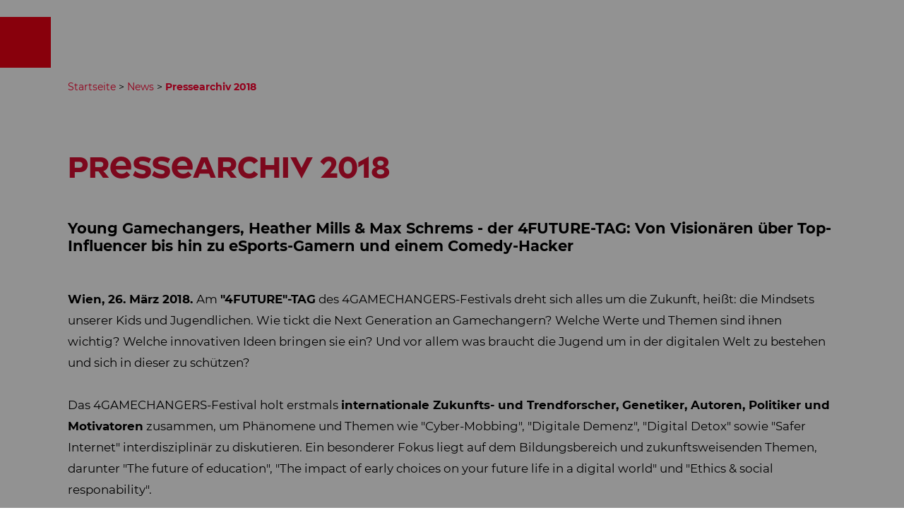

--- FILE ---
content_type: text/html; charset=ISO-8859-1
request_url: https://www.tv-streaming.at/content/beitrag/young_gamechangers_heather_mills_max_schrems_der_4future_tag.html
body_size: 4328
content:
<!DOCTYPE html>
<html>
<head>

	<title>TV-Streaming: Young Gamechangers, Heather Mills &amp; Max Schrems - der 4FUTURE-TAG: Von Vision&auml;ren &uuml;ber Top-Influencer bis hin zu eSports-Gamern und einem Comedy-Hacker</title>

	<link rel="SHORTCUT ICON" href="https://www.tv-streaming.at/favicon.ico" />
	<meta name="viewport" content="width=device-width, initial-scale=1, shrink-to-fit=no">
	<link rel="stylesheet" type="text/css" href="https://www.tv-streaming.at/common/styles/main.css?v=16" />

	<meta http-equiv="content-language" content="de-AT" />
	<meta http-equiv="content-Type" content="text/html; charset=iso-8859-1" />
	<meta http-equiv="expires" content="Thu,  7 Aug 2025 12:06:42 GMT" />
	<meta name="robots" content="index,follow" />
	<meta name="revisit-after" content="30 days" />

	<meta name="author" content="Webadministrator" />
	<meta name="publisher" content="TV-Streaming &amp; ProSiebenSat.1 PULS 4" />
	<meta name="generator" content="W3Self (http://www.w3self.at)" />
	<meta name="date" content="2025-08-07T12:06:42" />
	<meta name="description" content="Heather Mills liefert Keynote Speech und diskutiert mit Detlef Soost am Freitag, 20. April &uuml;ber Balance von K&ouml;rper, Seele &amp; Smartphone. Top-Influencer und Webstars hautnah und live erleben: JANAklar, Michael Buchinger, Simon Mathis, Gusi und Yavi Hameister. On stage an Tag 3: Vorreiter und Vision&auml;re wie 14-j&auml;hriger Wunderprogrammierer Tanmay Bakshi, Investment Punk Gerald H&ouml;rhan und Datenschutzaktivist Max Schrems. &Uuml;ber Zukunft, Bildung, Karriere und digitales Leben diskutieren Top-Speaker wie Heinz Fassmann, Anna Gawin, Markus Hengstschl&auml;ger, Niki Glattauer, Margarete Schramb&ouml;ck sowie Florian Gschwandtner. Alles zum Thema eSports inkl. dem offiziellen, gro&szlig;en &quot;A1 eSports League Austria Finale&quot; mit internationalen Gamer-Gr&ouml;&szlig;en" />
	<meta name="keywords" lang="de-AT" content="TV-Streaming, Österreich Programmierung,, Presse, Pressemitteilung" />
	<meta name="resource-type" content="document" />
	<meta name="rating" content="general" />
	<meta name="copyright" content="Alle Rechte liegen bei TV-Streaming &amp; ProSiebenSat.1 PULS 4 (https://www.tv-streaming.at/content/bereich/impressum.html)" />
	<meta name="content-language" content="de-AT" />

	<meta name="DC.Title" content="TV-Streaming: Young Gamechangers, Heather Mills &amp; Max Schrems - der 4FUTURE-TAG: Von Vision&auml;ren &uuml;ber Top-Influencer bis hin zu eSports-Gamern und einem Comedy-Hacker" />
	<meta name="DC.Creator" content="Webadministrator" />
	<meta name="DC.Description" content="Heather Mills liefert Keynote Speech und diskutiert mit Detlef Soost am Freitag, 20. April &uuml;ber Balance von K&ouml;rper, Seele &amp; Smartphone. Top-Influencer und Webstars hautnah und live erleben: JANAklar, Michael Buchinger, Simon Mathis, Gusi und Yavi Hameister. On stage an Tag 3: Vorreiter und Vision&auml;re wie 14-j&auml;hriger Wunderprogrammierer Tanmay Bakshi, Investment Punk Gerald H&ouml;rhan und Datenschutzaktivist Max Schrems. &Uuml;ber Zukunft, Bildung, Karriere und digitales Leben diskutieren Top-Speaker wie Heinz Fassmann, Anna Gawin, Markus Hengstschl&auml;ger, Niki Glattauer, Margarete Schramb&ouml;ck sowie Florian Gschwandtner. Alles zum Thema eSports inkl. dem offiziellen, gro&szlig;en &quot;A1 eSports League Austria Finale&quot; mit internationalen Gamer-Gr&ouml;&szlig;en" />
	<meta name="DC.Publisher" content="TV-Streaming &amp; ProSiebenSat.1 PULS 4" />
	<meta name="DC.Date" content="2025-08-07" />
	<meta name="DC.Type" content="Text" />
	<meta name="DC.Format" content="text/html" />
	<meta name="DC.Identifier" content="https://www.tv-streaming.at/content/bereich/pressearchiv_2018/young_gamechangers_heather_mills_max_schrems_der_4future_tag.html" />
	<meta name="DC.Language" content="de-AT" />
	<meta name="DC.Coverage" content="https://www.tv-streaming.at/content/bereich/impressum.html" />
	<meta name="DC.Rights" content="Alle Rechte liegen bei TV-Streaming &amp; ProSiebenSat.1 PULS 4 (https://www.tv-streaming.at/content/bereich/impressum.html)" />
	<link rel="canonical" href="https://www.tv-streaming.at/content/bereich/pressearchiv_2018/young_gamechangers_heather_mills_max_schrems_der_4future_tag.html" />

	<meta property="og:title" content="TV-Streaming: Young Gamechangers, Heather Mills &amp; Max Schrems - der 4FUTURE-TAG: Von Vision&auml;ren &uuml;ber Top-Influencer bis hin zu eSports-Gamern und einem Comedy-Hacker" />
	<meta property="og:url" content="https://www.tv-streaming.at/content/bereich/pressearchiv_2018/young_gamechangers_heather_mills_max_schrems_der_4future_tag.html" />
	<meta property="og:site_name" content="TV-Streaming" />
	<meta property="og:description" content="Heather Mills liefert Keynote Speech und diskutiert mit Detlef Soost am Freitag, 20. April &uuml;ber Balance von K&ouml;rper, Seele &amp; Smartphone. Top-Influencer und Webstars hautnah und live erleben: JANAklar, Michael Buchinger, Simon Mathis, Gusi und Yavi Hameister. On stage an Tag 3: Vorreiter und Vision&auml;re wie 14-j&auml;hriger Wunderprogrammierer Tanmay Bakshi, Investment Punk Gerald H&ouml;rhan und Datenschutzaktivist Max Schrems. &Uuml;ber Zukunft, Bildung, Karriere und digitales Leben diskutieren Top-Speaker wie Heinz Fassmann, Anna Gawin, Markus Hengstschl&auml;ger, Niki Glattauer, Margarete Schramb&ouml;ck sowie Florian Gschwandtner. Alles zum Thema eSports inkl. dem offiziellen, gro&szlig;en &quot;A1 eSports League Austria Finale&quot; mit internationalen Gamer-Gr&ouml;&szlig;en" />

	<link rel="home" title="Startseite" href="/content/bereich/root.html" />
	<link rel="section" title="Section" href="https://www.tv-streaming.at/content/bereich/pressearchiv_2018.html" />
	<link rel="up" title="Up" href="https://www.tv-streaming.at/content/bereich/pressearchiv_2018.html" />
	<link rel="glossary" title="Copyright" href="https://www.tv-streaming.at/content/lexikon.php?bereich=" />
	<link rel="index" title="Index" href="https://www.tv-streaming.at/content/woerter.php?bereich=" />
	<link rel="copyright" title="Copyright" href="https://www.tv-streaming.at/content/bereich/impressum.html" />
	<link rel="search" title="Suche" href="https://www.tv-streaming.at/content/suche.php?query=" />
	<link rel="contents" title="Sitemap" href="https://www.tv-streaming.at/content/sitemap.php" />
	<link rel="author" title="Author" href="https://www.tv-streaming.at/content/mitarbeiter/webadmin.html" />
	<script type="application/javascript" src="https://s.p7s1.io/cmp/cmp-tv-streaming-at-web.js" charset="UTF-8"></script>
	<script type="text/javascript" src="https://datalayer.p7s1.io/etWebApi.js" charset="UTF-8"></script>
	<script type="text/javascript" src="/common/scripts/tvelib.js?v=5" charset="UTF-8"></script>

</head>

<body>
<div id="root"><div id="root-focus">
<div class="sc-slfqxo-0 fPCdLP">
	<header class="sc-1u5vk8u-1 btIkkk">
		<div class="sc-1u5vk8u-0 coLHhv"></div>
		<div class="sc-1axd38a-0 sc-6ka9xf-0 sc-21dtz7-0  fPmZWB hvTBtI">
			<a href="/"><img src="/images/layout/TVStreaming_Logo_wht.png" height="60" alt="TV-Streaming" /></a>
			<div id="topmenu">
				<div id="topmenuClose"><a href="javascript:toggleTopmenu();"><img src="/images/layout/icon_close.png" height="40" width="40" alt="Menu schlie&szlig;en" /></a></div>
				
		<ul>
			<li><a href="https://www.tv-streaming.at/content/bereich/tv_in_oesterreich.html" tabindex="116"><span style="padding-left:0px;">EMPFANGSHILFE</span></a></li>
			<li><a href="https://www.tv-streaming.at/content/bereich/streaming.html" tabindex="117"><span style="padding-left:0px;">STREAMING</span></a></li>
			<li><a href="https://www.tv-streaming.at/content/bereich/digital_tv_ihre_vorteile.html" tabindex="118"><span style="padding-left:0px;">&Ouml;STERREICH-PROGRAMM</span></a></li>
			<li><a href="https://www.tv-streaming.at/content/bereich/hdinfo.html" tabindex="119"><span style="padding-left:0px;">HD INFO - ALLE INFOS ZUM EMPFANG</span></a></li>
			<li><a href="https://www.tv-streaming.at/content/bereich/blog.html" tabindex="120"><span style="padding-left:0px;">BLOG</span></a></li>
			<li><a href="https://www.tv-streaming.at/content/bereich/news.html" class="selectpath" tabindex="121"><span style="padding-left:0px;">NEWS</span></a></li>
			<li><a href="https://www.tv-streaming.at/content/bereich/faq.html" tabindex="122"><span style="padding-left:0px;">FAQ</span></a></li>
		</ul>
			</div>
			<div class="sc-1o8wynk-0 ieRwaV">
				<a href="/content/suche.php"><img src="/images/layout/icon_lupe.png" height="40" width="40" alt="Topmenu &ouml;ffnen" /></a>
				<div id="topmenuButton"><a href="javascript:toggleTopmenu();"><img src="/images/layout/icon_burger.png" height="40" width="40" alt="Menu &ouml;ffnen" /></a></div>
		</div>
	</div>
</header>
<main class="sc-yufzph-0 wXppi">
	<div class="sc-1axd38a-0 eEUbQS">
	<div class="sc-1axd38a-0 sc-6ka9xf-0  fPmZWB"><nav class="c-breadcrumb wide-block sc-13bdrny-12 cETYxl"><p><a href="/">Startseite</a> > 
		<span><a href="https://www.tv-streaming.at/content/bereich/news.html" title="">News</a>  &gt; <strong><a href="https://www.tv-streaming.at/content/bereich/pressearchiv_2018.html" title="">Pressearchiv 2018</a> </strong> </span></p></nav></div>
		<section class="wide-block">
			<div class="sc-1s594b4-0 bELWxN">
				<div class="sc-1axd38a-0 sc-6ka9xf-0  fPmZWB">
				<div class="sc-foderu-0 jKqVZw">
					<h1 class="sc-foderu-1 cBYLOj">Pressearchiv 2018</h1>
				</div>
				<div class="sc-1axd38a-0 Ixiqt">
					<h2>Young Gamechangers, Heather Mills &amp; Max Schrems - der 4FUTURE-TAG: Von Vision&auml;ren &uuml;ber Top-Influencer bis hin zu eSports-Gamern und einem Comedy-Hacker</h2><br />
					<p> 
		<br /><strong>Wien, 26. M&auml;rz 2018. </strong>Am <strong>&quot;4FUTURE&quot;-TAG</strong> des 4GAMECHANGERS-Festivals dreht sich alles um die Zukunft, hei&szlig;t: die Mindsets unserer Kids und Jugendlichen. Wie tickt die Next Generation an Gamechangern? Welche Werte und Themen sind ihnen wichtig? Welche innovativen Ideen bringen sie ein? Und vor allem was braucht die Jugend um in der digitalen Welt zu bestehen und sich in dieser zu sch&uuml;tzen? <br />
<br />
Das 4GAMECHANGERS-Festival holt erstmals <strong>internationale Zukunfts- und Trendforscher, Genetiker, Autoren, Politiker und Motivatoren</strong> zusammen, um Ph&auml;nomene und Themen wie &quot;Cyber-Mobbing&quot;, &quot;Digitale Demenz&quot;, &quot;Digital Detox&quot; sowie &quot;Safer Internet&quot; interdisziplin&auml;r zu diskutieren. Ein besonderer Fokus liegt auf dem Bildungsbereich und zukunftsweisenden Themen, darunter &quot;The future of education&quot;, &quot;The impact of early choices on your future life in a digital world&quot; und &quot;Ethics &amp; social responability&quot;.<br />
<br />
Millionenstarke <strong>Top-Influencer</strong> wie JANAklar, Michael Buchinger, Gusi und Yavi Hameister sind ebenso vor Ort, mischen erstmals auch die Panels und Sessions auf und geben ihren Fans Einblick in ihr Leben und ihr Social-Media-Business. Sie sind auf der B&uuml;hne sowie im Rahmen eines zu gewinnenden &quot;Meet &amp; Greets&quot; zu treffen. <br />
<br />
<strong>Motivational Speeches</strong> liefern Whatchado-Co-Founder und Jugendbotschafter Ali Mahlodji und niemand Geringerer als Heather Mills. Als Business Woman, Aktivistin, Sportlerin und Model z&auml;hlt sie zu den ganz gro&szlig;en Vorbildern in Punkto Ausdauer, Mut und Gesundheit. Am Panel diskutiert sie zu &#8222;Find your balance with body, soul &amp; your smartphone&#8220; u.a. mit Promi-Bodychanger Detlef Soost.<br />
<br />
Am Abend wird geb&uuml;hrend gefeiert, und zwar bei der <strong>Aftershowparty </strong>mit Julian le Play und vielen weiteren tollen Live Acts, den Top-Influencern und eSports-Gamern inklusive dem gro&szlig;en, offiziellen &quot;A1 eSports League Austria Finale&quot;.<br />
<br />
Alle Informationen zum 4GAMECHANGERS-Festival 2018, das von Mittwoch, den 18. bis Freitag, den 20. April 2018 in der Marxhalle in Wien stattfindet, sowie dem &quot;4FUTURE&quot;-Tag finden Sie unter &lt;<strong>a href=&quot;https://4gamechangers.io/program/&quot;&gt;https://4gamechangers.io/program/</a></strong><br />
<br />
<strong>#4gc18 #4gamechangers #4startups #4future #puls4 #p7s1p4 <br />
<br />
<a href="https://twitter.com/4Gamechanger/" target="_blank">Twitter: www.twitter.com/4Gamechanger</a><br />
<a href="https://www.facebook.com/4GAMECHANGERS" target="_blank">Facebook: www.facebook.com/4gamechangers</a><br />
<a href="https://www.instagram.com/4gamechangers/" target="_blank">Instagram:www.instagram.com/4gamechangers</a></strong><br />
</p>
					<br /><br />
				</div>
					<br /><br />
				</div>
			</div>
		</section>
		<br clear="all" />&nbsp;
	</div>
</main>
</div>
<div class="sc-4h3axd-0 cFsaSB">
	<div class="sc-1axd38a-0 sc-6ka9xf-0 sc-4h3axd-1  fPmZWB fNPMKt">
		<ul display="flex" class="sc-1axd38a-0 sc-2w1gkb-0 sc-4h3axd-2 gHXaJo hLUrpK">
			<li><a target="_self" rel="noreferrer" href="/content/bereich/datenschutzbestimmungen.html">Nutzungsbedingungen</a></li>
			<li><a target="_self" rel="noreferrer" href="/content/bereich/cookie_hinweise.html">Cookie Hinweise</a></li>
			<li><a target="_self" rel="noreferrer" href="/content/bereich/impressum.html">Impressum</a></li>
		</ul>
		<p class="sc-4h3axd-3 iFATBw">2023 - ProSiebenSat.1 PULS 4. All rights reserved.</p>
	</div>
</div>
</div></div>
	<cmp-banner></cmp-banner>
	<script>
			function initTrackers() {
				let etScript = document.createElement("script");
				etScript.setAttribute("src", "https://datalayer.p7s1.io/e95133e83b1dd2bd5f4206be9a87422b.js");
				etScript.setAttribute("type", "text/javascript");
				document.body.appendChild(etScript);
				etScript.addEventListener("load", () => {
					const vendorList = window.cmp.getVendors() || [];
					window.etMapper.enableWithVendorList(vendorList);
					window.etMapper.trackPage({screenName: 'help'});
				});
			}
			function onFailed() {
				let etScript = document.createElement("script");
				etScript.setAttribute("src", "https://datalayer.p7s1.io/e95133e83b1dd2bd5f4206be9a87422b.js");
				etScript.setAttribute("type", "text/javascript");
				document.body.appendChild(etScript);
				etScript.addEventListener("load", () => {
					window.etMapper.enableWithVendorList([]);
					window.etMapper.trackPage({screenName: 'help'});
					console.log("CMP failed");
				});
			}
			document.addEventListener('cmp:saved', initTrackers);
			document.addEventListener('cmp:confirmed', initTrackers);
			document.addEventListener('cmp:userActionNotRequired', initTrackers);
			document.addEventListener('cmp:failed', onFailed);
	</script>

</body>
</html>


--- FILE ---
content_type: text/css
request_url: https://www.tv-streaming.at/common/styles/main.css?v=16
body_size: 13232
content:
.slick-slider{-webkit-touch-callout:none;-webkit-tap-highlight-color:transparent;box-sizing:border-box;touch-action:pan-y;-webkit-user-select:none;-ms-user-select:none;user-select:none;-khtml-user-select:none}.slick-list,.slick-slider{display:block;position:relative}.slick-list{margin:0;overflow:hidden;padding:0}.slick-list:focus{outline:none}.slick-list.dragging{cursor:pointer;cursor:hand}.slick-slider .slick-list,.slick-slider .slick-track{-webkit-transform:translateZ(0);transform:translateZ(0)}.slick-track{display:block;left:0;margin-left:auto;margin-right:auto;position:relative;top:0}.slick-track:after,.slick-track:before{content:"";display:table}.slick-track:after{clear:both}.slick-loading .slick-track{visibility:hidden}.slick-slide{display:none;float:left;min-height:1px;margin-bottom:12px;width:416px;}[dir=rtl] .slick-slide{float:right}.slick-slide img{display:block}.slick-slide.slick-loading img{display:none}.slick-slide.dragging img{pointer-events:none}.slick-initialized .slick-slide{display:block}.slick-loading .slick-slide{visibility:hidden}.slick-vertical .slick-slide{border:1px solid transparent;display:block;height:auto}.slick-arrow.slick-hidden{display:none}
.gatsby-image-wrapper{position:relative;overflow:hidden}.gatsby-image-wrapper picture.object-fit-polyfill{position:static!important}.gatsby-image-wrapper img{bottom:0;height:100%;left:0;margin:0;max-width:none;padding:0;position:absolute;right:0;top:0;width:100%;object-fit:cover}.gatsby-image-wrapper [data-main-image]{opacity:0;transform:translateZ(0);transition:opacity .25s linear;will-change:opacity}.gatsby-image-wrapper-constrained{display:inline-block;vertical-align:top}
.ONCTU {filter: blur(10px);transform: scale(1.13);position: relative;z-index: -10;background-size: cover;}
.ddqsHH {padding-top: 80px;padding-bottom: 80px;}.ddqsHH {position: absolute;top: 0px;left: 0px;right: 0px;padding: 32px;padding-top: 32px;padding-bottom: 32px;display: flex;flex-direction: column;-moz-box-pack: justify;justify-content: space-between;background-color: rgba(0, 0, 0, 0.2);}
.jAHEHL {color: rgb(255, 255, 255);}
@font-face{font-family:Montserrat;src:local(MontserratRegular),url(/static/MontserratRegular-b71748ae4f80ec8c014def4c5fa8688b.woff2) format("woff2"),url(/static/MontserratRegular-0659a9f4e90db5cf51b50d005bff1e41.woff) format("woff"),url(/static/MontserratRegular-fa100f9f573bd66e56081c8bfa2d5818.ttf) format("truetype");font-weight:400;font-style:normal;font-stretch:normal;font-display:swap;}
@font-face{font-family:Montserrat;src:local(MontserratMedium),url(/static/MontserratMedium-091b209546e16313fd4f4fc36090c757.woff2) format("woff2"),url(/static/MontserratMedium-edd311588712a96bbf435fad264fff62.woff) format("woff"),url(/static/MontserratMedium-3db2172e9f22ff67dc49ae256c975d14.ttf) format("truetype");font-weight:500;font-style:normal;font-stretch:normal;font-display:swap;}/*!sc*/
@font-face{font-family:Montserrat;src:local(MontserratBold),url(/static/MontserratBold-7dbcc8a5ea2289d83f657c25b4be6193.woff2) format("woff2"),url(/static/MontserratBold-99271a835e1cae8c76ef8bba99a8cc4e.woff) format("woff"),url(/static/MontserratBold-e06b80ee5bc60052c0bcaf11d5a7ffba.ttf) format("truetype");font-weight:700;font-style:normal;font-stretch:normal;font-display:swap;}/*!sc*/
@font-face{font-family:SevenOneCaps;src:local(SevenOneCapsSemiBold),url(/static/SevenOneCapsSemiBold-e231fa41df5d678b93c3753fec925216.woff2) format("woff2"),url(/static/SevenOneCapsSemiBold-ecdd1b44959a5d1c5b5ee75dc92b5d75.woff) format("woff"),url(/static/SevenOneCapsSemiBold-15516d5db715e2aeb83d2e818388e0d0.ttf) format("truetype");font-weight:600;font-style:normal;font-stretch:normal;font-display:swap;}/*!sc*/
@font-face{font-family:SevenOneCaps;src:local(SevenOneCapsExtraBold),url(/static/SevenOneCapsExtraBold-6574fb82c1e209d33d42996908561579.woff2) format("woff2"),url(/static/SevenOneCapsExtraBold-796271a49b4adb6f8ed25f2c236f6deb.woff) format("woff"),url(/static/SevenOneCapsExtraBold-7dfb67455d071940713ed7d0fc05a3d8.ttf) format("truetype");font-weight:800;font-style:normal;font-stretch:normal;font-display:swap;}/*!sc*/
@font-face{font-family:SevenOneHighlight;src:local(SevenOneHighlightExtraBold),url(/static/SevenOneHighlightExtraBold-4dd50d7cfe5cad40b4514c461a689876.woff2) format("woff2"),url(/static/SevenOneHighlightExtraBold-fba9c7c340a68cc02401b3acdac6273f.woff) format("woff"),url(/static/SevenOneHighlightExtraBold-81826cc12f1a47310e8562e6ae1921cb.ttf) format("truetype");font-weight:800;font-style:normal;font-stretch:normal;font-display:swap;}/*!sc*/
html{font-size:14px;}/*!sc*/
*,*:before,*:after{margin:0;padding:0;box-sizing:border-box;font-family:inherit;-webkit-print-color-adjust:exact;}/*!sc*/
body{font-family:'Montserrat',sans-serif;}/*!sc*/
h1,h2,h3,h4,h5,h6{overflow-wrap:break-word;word-wrap:break-word;-webkit-hyphens:auto;-moz-hyphens:auto;-ms-hyphens:auto;hyphens:auto;}/*!sc*/
@media print{h1,h2,h3,h4,h5,h6{-webkit-break-after:avoid;break-after:avoid;}}/*!sc*/
/*AB---.slick-list{overflow:initial;-webkit-clip-path:polygon(0 -20%,100% -20%,100% 1000px,0 1000px);clip-path:polygon(0 -20%,100% -20%,100% 1000px,0 1000px);z-index:1;}/*!sc*/
.slick-slide img{pointer-events:none;}/*!sc*/
@media print{img{-webkit-break-inside:avoid;break-inside:avoid;}}/*!sc*/
data-styled.g1[id="sc-global-dQxyN1"]{content:"sc-global-dQxyN1,"}/*!sc*/
.wXppi > *:last-child{margin-bottom:0;padding-bottom:24px;}/*!sc*/
@media only screen and (min-width:768px),print{.wXppi > *:last-child{padding-bottom:48px;}}/*!sc*/
@media only screen and (min-width:970px),print{.wXppi > *:last-child{padding-bottom:72px;}}/*!sc*/
data-styled.g2[id="sc-yufzph-0"]{content:"wXppi,"}/*!sc*/
.eLAyur{border-radius:999px;overflow:hidden;}/*!sc*/
data-styled.g6[id="sc-1s7825e-0"]{content:"eLAyur,"}/*!sc*/
.ikuuZc{display:inline-block;-webkit-flex:0 0 auto;-ms-flex:0 0 auto;flex:0 0 auto;color:#ffffff;height:30px;width:30px;}/*!sc*/
.jjChsa{display:inline-block;-webkit-flex:0 0 auto;-ms-flex:0 0 auto;flex:0 0 auto;height:32px;width:32px;color:inherit;}/*!sc*/
.jPCPce{display:inline-block;-webkit-flex:0 0 auto;-ms-flex:0 0 auto;flex:0 0 auto;color:#217363;height:1em;width:1em;}/*!sc*/
data-styled.g7[id="sc-1dej7e2-0"]{content:"ikuuZc,jjChsa,jPCPce,"}/*!sc*/
.eEUbQS{overflow-x:hidden;}/*!sc*/
.dcOWHM{background-color:#ffffff;}/*!sc*/
.nxmxK{margin-top:16px;}/*!sc*/
.gHXaJo{display:-webkit-box;display:-webkit-flex;display:-ms-flexbox;display:flex;}/*!sc*/
data-styled.g12[id="sc-1axd38a-0"]{content:"eEUbQS,dcOWHM,nxmxK,gHXaJo,"}/*!sc*/
.coLHhv{position:absolute;inset:0;background-image:linear-gradient(90deg,#ed0015 34%,#430013 150%);-webkit-transition:0.25s;transition:0.25s;}/*!sc*/
.coLHhv::before,.coLHhv::after{content:'';position:absolute;top:100%;width:24px;height:24px;background-image:linear-gradient(90deg,#ed0015 34%,#430013 150%);background-size:100vw;}/*!sc*/
.coLHhv::before{left:0;-webkit-clip-path:path(" M 0 0 h 24 a 24 24 0 0 0 -24 24 z ");clip-path:path(" M 0 0 h 24 a 24 24 0 0 0 -24 24 z ");}/*!sc*/
.coLHhv::after{right:0;-webkit-clip-path:path(" M 24 0 H 0 a 24 24 0 0 1 24 24 z ");clip-path:path(" M 24 0 H 0 a 24 24 0 0 1 24 24 z ");background-position-x:right;}/*!sc*/
@media only screen and (min-width:768px),print{.coLHhv::before,.coLHhv::after{width:48px;height:48px;}.coLHhv::before{-webkit-clip-path:path(" M 0 0 h 48 a 48 48 0 0 0 -48 48 z ");clip-path:path(" M 0 0 h 48 a 48 48 0 0 0 -48 48 z ");}.coLHhv::after{-webkit-clip-path:path(" M 48 0 H 0 a 48 48 0 0 1 48 48 z ");clip-path:path(" M 48 0 H 0 a 48 48 0 0 1 48 48 z ");}}/*!sc*/
@media only screen and (min-width:970px),print{.coLHhv::before,.coLHhv::after{width:72px;height:72px;}.coLHhv::before{-webkit-clip-path:path(" M 0 0 h 72 a 72 72 0 0 0 -72 72 z ");clip-path:path(" M 0 0 h 72 a 72 72 0 0 0 -72 72 z ");}.coLHhv::after{-webkit-clip-path:path(" M 72 0 H 0 a 72 72 0 0 1 72 72 z ");clip-path:path(" M 72 0 H 0 a 72 72 0 0 1 72 72 z ");}}/*!sc*/
data-styled.g16[id="sc-1u5vk8u-0"]{content:"coLHhv,"}/*!sc*/
.btIkkk{position:relative;z-index:400;box-sizing:content-box;padding-top:16px;padding-bottom:16px;}/*!sc*/
@media only screen and (min-width:768px),print{.btIkkk{height:46px;padding-top:24px;padding-bottom:34px;}}/*!sc*/
@media print{.btIkkk{visibility:hidden;display:none;}}/*!sc*/
data-styled.g17[id="sc-1u5vk8u-1"]{content:"btIkkk,"}/*!sc*/
.hgECBV{display:block;height:32px;width:auto;}/*!sc*/
@media only screen and (min-width:768px),print{.hgECBV{height:46px;}}/*!sc*/
data-styled.g18[id="sc-zizu8a-0"]{content:"hgECBV,"}/*!sc*/
.PhGxK{justify-self:start;z-index:2;}/*!sc*/
data-styled.g19[id="sc-zizu8a-1"]{content:"PhGxK,"}/*!sc*/
.AQJlS{position:relative;border:0;padding:0;background:none;cursor:pointer;width:32px;height:32px;}/*!sc*/
.AQJlS:not(:focus-visible){outline:none;}/*!sc*/
.AQJlS .sc-162pbim-1{left:8px;top:9.600000000000001px;-webkit-transform:translateX(2.5px);-ms-transform:translateX(2.5px);transform:translateX(2.5px);width:14.545454545454545px;height:10.181818181818182px;width:16px;height:12.8px;}/*!sc*/
.AQJlS .sc-162pbim-2{height:calc(50% - 1px);}/*!sc*/
.AQJlS .sc-162pbim-2::before,.AQJlS .sc-162pbim-2::after{background:#ffffff;height:2px;}/*!sc*/
.AQJlS .sc-162pbim-2::after{-webkit-transform:translateX(-0.5px);-ms-transform:translateX(-0.5px);transform:translateX(-0.5px);}/*!sc*/
.AQJlS .sc-162pbim-3{width:32px;height:32px;stroke:#ffffff;stroke-width:2px;stroke-dasharray:10.5 47.762297150257105;stroke-dashoffset:0;-webkit-transform:none;-ms-transform:none;transform:none;}/*!sc*/
.AQJlS .sc-162pbim-3:nth-of-type(2){-webkit-transform:translateX(-.5px) rotate(180deg);-ms-transform:translateX(-.5px) rotate(180deg);transform:translateX(-.5px) rotate(180deg);}/*!sc*/
data-styled.g20[id="sc-162pbim-0"]{content:"AQJlS,"}/*!sc*/
.hHWMhj{position:absolute;-webkit-transition:-webkit-transform 0.5s ease;-webkit-transition:transform 0.5s ease;transition:transform 0.5s ease;}/*!sc*/
data-styled.g21[id="sc-162pbim-1"]{content:"hHWMhj,"}/*!sc*/
.dlCabj{position:absolute;left:0;right:0;-webkit-transition:-webkit-transform 0.5s ease;-webkit-transition:transform 0.5s ease;transition:transform 0.5s ease;}/*!sc*/
.dlCabj::before,.dlCabj::after{content:'';display:block;width:50%;position:absolute;-webkit-transition:-webkit-transform 0.5s ease,border-radius 0.3s ease,background 0.4s ease;-webkit-transition:transform 0.5s ease,border-radius 0.3s ease,background 0.4s ease;transition:transform 0.5s ease,border-radius 0.3s ease,background 0.4s ease;}/*!sc*/
.dlCabj::before{left:0;-webkit-transform-origin:right;-ms-transform-origin:right;transform-origin:right;}/*!sc*/
.dlCabj::after{right:0;-webkit-transform-origin:left;-ms-transform-origin:left;transform-origin:left;}/*!sc*/
.dlCabj:first-child{top:0;}/*!sc*/
.dlCabj:first-child::before,.dlCabj:first-child::after{top:0;}/*!sc*/
.dlCabj:last-child{bottom:0;}/*!sc*/
.dlCabj:last-child::before,.dlCabj:last-child::after{bottom:0;}/*!sc*/
data-styled.g22[id="sc-162pbim-2"]{content:"dlCabj,"}/*!sc*/
.clOrzX{display:block;fill:none;position:absolute;left:0;top:0;-webkit-transition:stroke-dashoffset 0.5s ease,stroke-dasharray 0.6s ease,-webkit-transform 0.5s ease,stroke 0.4s ease;-webkit-transition:stroke-dashoffset 0.5s ease,stroke-dasharray 0.6s ease,transform 0.5s ease,stroke 0.4s ease;transition:stroke-dashoffset 0.5s ease,stroke-dasharray 0.6s ease,transform 0.5s ease,stroke 0.4s ease;}/*!sc*/
data-styled.g23[id="sc-162pbim-3"]{content:"clOrzX,"}/*!sc*/
.hYXtpd{justify-self:end;z-index:2;}/*!sc*/
data-styled.g24[id="sc-1ff35uf-0"]{content:"hYXtpd,"}/*!sc*/
.fPmZWB{margin-left:16px;margin-right:16px;}/*!sc*/
@media only screen and (min-width:768px),print{.fPmZWB{margin-left:24px;margin-right:24px;}}/*!sc*/
@media only screen and (min-width:970px),print{.fPmZWB{margin-left:auto;margin-right:auto;max-width:1248px;width:calc(100% - 192px);}}/*!sc*/
data-styled.g25[id="sc-6ka9xf-0"]{content:"fPmZWB,"}/*!sc*/
.hvTBtI{position:relative;display:grid;grid-auto-flow:column;justify-items:center;-webkit-align-items:center;-webkit-box-align:center;-ms-flex-align:center;align-items:center;}/*!sc*/
data-styled.g26[id="sc-21dtz7-0"]{content:"hvTBtI,"}/*!sc*/
.ieRwaV{position:relative;display:-webkit-box;display:-webkit-flex;display:-ms-flexbox;display:flex;justify-items:center;-webkit-align-items:center;-webkit-box-align:center;-ms-flex-align:center;align-items:center;justify-self:end;}/*!sc*/
data-styled.g27[id="sc-1o8wynk-0"]{content:"ieRwaV,"}/*!sc*/
.jTANRn{background:none;border:none;margin-right:20px;width:32px;height:32px;padding:1px;cursor:pointer;}/*!sc*/
.jTANRn:not(:focus-visible){outline:none;}/*!sc*/
@media only screen and (min-width:768px),print{.jTANRn{margin-right:40px;width:46px;height:46px;padding:8px;}}/*!sc*/
data-styled.g28[id="sc-tevbwq-0"]{content:"jTANRn,"}/*!sc*/
.iETRKH{padding:0;display:-webkit-inline-box;display:-webkit-inline-flex;display:-ms-inline-flexbox;display:inline-flex;-webkit-align-items:center;-webkit-box-align:center;-ms-flex-align:center;align-items:center;-webkit-box-pack:center;-webkit-justify-content:center;-ms-flex-pack:center;justify-content:center;-webkit-flex-shrink:0;-ms-flex-negative:0;flex-shrink:0;border:1px solid transparent;border-radius:4px;line-height:1.5;font-weight:700;-webkit-text-decoration:none;text-decoration:none;outline:none;-webkit-user-select:none;-moz-user-select:none;-ms-user-select:none;user-select:none;white-space:nowrap;vertical-align:middle;-webkit-transition:all 0.2s;transition:all 0.2s;cursor:pointer;height:46px;min-width:46px;padding-top:16px;padding-right:46px;padding-bottom:15px;padding-left:46px;font-family:'SevenOneCaps',sans-serif;font-size:16px;font-weight:800;line-height:0.94;border-radius:23.5px;color:#ff0230;border-color:#ff0230;background-color:#ffffff;-webkit-transition:all .1s ease;transition:all .1s ease;}/*!sc*/
.iETRKH:not([disabled]):hover{-webkit-transform:scale(1.043);-ms-transform:scale(1.043);transform:scale(1.043);}/*!sc*/
.iETRKH:disabled,.iETRKH[disabled]{border-color:#d9d9d9;background-color:transparent;color:#d9d9d9;cursor:not-allowed;}/*!sc*/
.gxaQBp{padding:0;display:-webkit-inline-box;display:-webkit-inline-flex;display:-ms-inline-flexbox;display:inline-flex;-webkit-align-items:center;-webkit-box-align:center;-ms-flex-align:center;align-items:center;-webkit-box-pack:center;-webkit-justify-content:center;-ms-flex-pack:center;justify-content:center;-webkit-flex-shrink:0;-ms-flex-negative:0;flex-shrink:0;border:1px solid transparent;border-radius:4px;line-height:1.5;font-weight:700;-webkit-text-decoration:none;text-decoration:none;outline:none;-webkit-user-select:none;-moz-user-select:none;-ms-user-select:none;user-select:none;white-space:nowrap;vertical-align:middle;-webkit-transition:all 0.2s;transition:all 0.2s;cursor:pointer;height:48px;width:48px;color:#ff0230;border-color:transparent;background-color:transparent;-webkit-transition:all .1s ease;transition:all .1s ease;}/*!sc*/
.gxaQBp:disabled,.gxaQBp[disabled]{color:#d9d9d9;cursor:not-allowed;}/*!sc*/
.jbxyP{padding:0;display:-webkit-inline-box;display:-webkit-inline-flex;display:-ms-inline-flexbox;display:inline-flex;-webkit-align-items:center;-webkit-box-align:center;-ms-flex-align:center;align-items:center;-webkit-box-pack:center;-webkit-justify-content:center;-ms-flex-pack:center;justify-content:center;-webkit-flex-shrink:0;-ms-flex-negative:0;flex-shrink:0;border:1px solid transparent;border-radius:4px;line-height:1.5;font-weight:700;-webkit-text-decoration:none;text-decoration:none;outline:none;-webkit-user-select:none;-moz-user-select:none;-ms-user-select:none;user-select:none;white-space:nowrap;vertical-align:middle;-webkit-transition:all 0.2s;transition:all 0.2s;cursor:pointer;z-index:5;height:46px;min-width:46px;padding-top:16px;padding-right:46px;padding-bottom:15px;padding-left:46px;font-family:'SevenOneCaps',sans-serif;font-size:16px;font-weight:800;line-height:0.94;border-radius:23.5px;color:#ffffff;border-color:#ffffff;background-color:transparent;-webkit-transition:all .1s ease;transition:all .1s ease;}/*!sc*/
.jbxyP:not([disabled]):hover{-webkit-transform:scale(1.043);-ms-transform:scale(1.043);transform:scale(1.043);}/*!sc*/
.jbxyP:disabled,.jbxyP[disabled]{border-color:#d9d9d9;background-color:transparent;color:#d9d9d9;cursor:not-allowed;}/*!sc*/
data-styled.g30[id="sc-v8isqg-0"]{content:"iETRKH,gxaQBp,jbxyP,"}/*!sc*/
.hGtwmZ{display:-webkit-box;display:-webkit-flex;display:-ms-flexbox;display:flex;position:relative;-webkit-box-pack:center;-webkit-justify-content:center;-ms-flex-pack:center;justify-content:center;background-color:#171d20;--border-radius:24px;border-top-left-radius:var(--border-radius);border-top-right-radius:var(--border-radius);margin-top:calc(-1 * var(--border-radius));}/*!sc*/
@media only screen and (min-width:768px),print{.hGtwmZ{--border-radius:48px;}}/*!sc*/
@media only screen and (min-width:970px),print{.hGtwmZ{--border-radius:72px;}}/*!sc*/
.hGtwmZ::before{content:'';position:absolute;top:56px;left:0;right:0;bottom:0;background-image:url([data-uri]);background-size:contain;background-repeat:no-repeat,no-repeat;}/*!sc*/
@media only screen and (min-width:768px),print{.hGtwmZ::before{top:128px;}}/*!sc*/
@media only screen and (min-width:970px),print{.hGtwmZ::before{width:calc(100% - 40px);left:40px;bottom:-2px;top:69px;}}/*!sc*/
@media print{.hGtwmZ{visibility:hidden;display:none;}}/*!sc*/
data-styled.g39[id="sc-vkmok0-0"]{content:"hGtwmZ,"}/*!sc*/
.jZxZbr{z-index:0;padding-top:80px;padding-bottom:24px;}/*!sc*/
@media only screen and (min-width:970px),print{.jZxZbr{display:-webkit-box;display:-webkit-flex;display:-ms-flexbox;display:flex;-webkit-align-items:start;-webkit-box-align:start;-ms-flex-align:start;align-items:start;-webkit-box-pack:justify;-webkit-justify-content:space-between;-ms-flex-pack:justify;justify-content:space-between;padding-top:144px;padding-bottom:56px;}}/*!sc*/
data-styled.g40[id="sc-vkmok0-1"]{content:"jZxZbr,"}/*!sc*/
.bVVQtA{position:relative;text-align:center;font-size:1.1428571428571428rem;font-family:'SevenOneCaps',sans-serif;font-weight:800;color:#ffffff;margin-bottom:32px;font-stretch:normal;font-style:normal;line-height:normal;-webkit-letter-spacing:normal;-moz-letter-spacing:normal;-ms-letter-spacing:normal;letter-spacing:normal;}/*!sc*/
@media only screen and (min-width:970px),print{.bVVQtA{text-align:left;}}/*!sc*/
.bVVQtA::after{content:'';display:block;position:absolute;width:2px;height:13px;left:50%;bottom:-24px;background-color:#ff0230;-webkit-transform:rotate(-270deg);-ms-transform:rotate(-270deg);transform:rotate(-270deg);}/*!sc*/
@media only screen and (min-width:970px),print{.bVVQtA::after{left:8px;}}/*!sc*/
.bVVQtA a{color:inherit;-webkit-text-decoration:none;text-decoration:none;}/*!sc*/
data-styled.g41[id="sc-vkmok0-2"]{content:"bVVQtA,"}/*!sc*/
.essZFS{position:relative;margin-bottom:8px;-webkit-box-flex:1;-webkit-flex-grow:1;-ms-flex-positive:1;flex-grow:1;}/*!sc*/
@media only screen and (min-width:970px),print{.essZFS{margin-right:12px;}}/*!sc*/
data-styled.g42[id="sc-vkmok0-3"]{content:"essZFS,"}/*!sc*/
.hmzkej{position:inherit;display:block;width:100%;height:67px;top:-12px;}/*!sc*/
@media only screen and (min-width:970px),print{.hmzkej{width:67px;}}/*!sc*/
data-styled.g43[id="sc-vkmok0-4"]{content:"hmzkej,"}/*!sc*/
.bYAXwP{-webkit-flex-direction:column;-ms-flex-direction:column;flex-direction:column;-webkit-flex-basis:0;-ms-flex-preferred-size:0;flex-basis:0;}/*!sc*/
.bYAXwP:first-of-type{margin-top:12px;}/*!sc*/
@media only screen and (min-width:970px),print{.bYAXwP:first-of-type{margin-top:0;}}/*!sc*/
.bYAXwP:not(:first-of-type){margin-top:24px;}/*!sc*/
@media only screen and (min-width:768px),print{.bYAXwP:not(:first-of-type){margin-top:18px;}}/*!sc*/
@media only screen and (min-width:970px),print{.bYAXwP:not(:first-of-type){margin-top:0;}}/*!sc*/
@media only screen and (min-width:970px),print{.bYAXwP{-webkit-align-items:flex-start;-webkit-box-align:flex-start;-ms-flex-align:flex-start;align-items:flex-start;margin-top:0;margin-bottom:0;}.bYAXwP:not(:last-of-type){margin-right:4.5%;}}/*!sc*/
data-styled.g44[id="sc-vkmok0-5"]{content:"bYAXwP,"}/*!sc*/
.laMGzQ{display:-webkit-box;display:-webkit-flex;display:-ms-flexbox;display:flex;-webkit-align-items:center;-webkit-box-align:center;-ms-flex-align:center;align-items:center;-webkit-flex-direction:column;-ms-flex-direction:column;flex-direction:column;}/*!sc*/
@media only screen and (min-width:970px),print{.laMGzQ{-webkit-align-items:baseline;-webkit-box-align:baseline;-ms-flex-align:baseline;align-items:baseline;}}/*!sc*/
data-styled.g45[id="sc-xkdlu4-0"]{content:"laMGzQ,"}/*!sc*/
.iketmU{list-style:none;margin-bottom:12px;}/*!sc*/
.iketmU a{font-size:1rem;color:#ffffff;font-stretch:normal;font-style:normal;line-height:normal;-webkit-letter-spacing:normal;-moz-letter-spacing:normal;-ms-letter-spacing:normal;letter-spacing:normal;-webkit-text-decoration:none;text-decoration:none;}/*!sc*/
data-styled.g46[id="sc-xkdlu4-1"]{content:"iketmU,"}/*!sc*/
.cFsaSB{display:-webkit-box;display:-webkit-flex;display:-ms-flexbox;display:flex;-webkit-box-pack:center;-webkit-justify-content:center;-ms-flex-pack:center;justify-content:center;background-color:#1e2426;}/*!sc*/
@media print{.cFsaSB{visibility:hidden;display:none;}}/*!sc*/
data-styled.g47[id="sc-4h3axd-0"]{content:"cFsaSB,"}/*!sc*/
.fNPMKt{display:-webkit-box;display:-webkit-flex;display:-ms-flexbox;display:flex;position:relative;-webkit-flex-direction:column;-ms-flex-direction:column;flex-direction:column;-webkit-align-items:center;-webkit-box-align:center;-ms-flex-align:center;align-items:center;padding:24px 0;}/*!sc*/
@media only screen and (min-width:768px),print{.fNPMKt{padding:32px 0;}}/*!sc*/
@media only screen and (min-width:970px),print{.fNPMKt{-webkit-flex-direction:row-reverse;-ms-flex-direction:row-reverse;flex-direction:row-reverse;-webkit-box-pack:justify;-webkit-justify-content:space-between;-ms-flex-pack:justify;justify-content:space-between;-webkit-align-items:center;-webkit-box-align:center;-ms-flex-align:center;align-items:center;padding:21px 0;}}/*!sc*/
data-styled.g48[id="sc-4h3axd-1"]{content:"fNPMKt,"}/*!sc*/
.hLUrpK{-webkit-flex-wrap:wrap;-ms-flex-wrap:wrap;flex-wrap:wrap;row-gap:16px;-webkit-box-pack:center;-webkit-justify-content:center;-ms-flex-pack:center;justify-content:center;padding-bottom:32px;}/*!sc*/
.hLUrpK li{list-style:none;position:relative;}/*!sc*/
.hLUrpK li:not(:first-child){margin-left:24px;}/*!sc*/
.hLUrpK li:not(:first-child)::before{content:'';position:absolute;width:2px;height:13px;top:3px;left:-12px;background-color:#ff0230;}/*!sc*/
.hLUrpK li a{font-size:1rem;-webkit-text-decoration:none;text-decoration:none;font-weight:normal;font-stretch:normal;font-style:normal;line-height:normal;-webkit-letter-spacing:normal;-moz-letter-spacing:normal;-ms-letter-spacing:normal;letter-spacing:normal;color:#ffffff;}/*!sc*/
@media only screen and (min-width:768px),print{.hLUrpK{padding-bottom:32px;}}/*!sc*/
@media only screen and (min-width:970px),print{.hLUrpK{padding-bottom:0;}}/*!sc*/
data-styled.g49[id="sc-4h3axd-2"]{content:"hLUrpK,"}/*!sc*/
.iFATBw{font-size:1rem;color:#ffffff;text-align:center;font-weight:normal;font-stretch:normal;font-style:normal;line-height:normal;-webkit-letter-spacing:normal;-moz-letter-spacing:normal;-ms-letter-spacing:normal;letter-spacing:normal;}/*!sc*/
data-styled.g50[id="sc-4h3axd-3"]{content:"iFATBw,"}/*!sc*/
.cKNLmX{margin:0;line-height:1.25;}/*!sc*/
.hVxRXF{margin:0;line-height:1.5;}/*!sc*/
data-styled.g52[id="sc-ma7hhh-0"]{content:"cKNLmX,hVxRXF,"}/*!sc*/
@media only screen and (min-width:768px),print{.fRWtyd{display:none;}}/*!sc*/
data-styled.g53[id="sc-ma7hhh-1"]{content:"fRWtyd,"}/*!sc*/
.kEcVIm{display:none;}/*!sc*/
@media only screen and (min-width:768px),print{.kEcVIm{display:inherit;}}/*!sc*/
@media only screen and (min-width:970px),print{.kEcVIm{display:none;}}/*!sc*/
data-styled.g54[id="sc-ma7hhh-2"]{content:"kEcVIm,"}/*!sc*/
.iDuoeN{display:none;}/*!sc*/
@media only screen and (min-width:970px),print{.iDuoeN{display:inherit;}}/*!sc*/
data-styled.g55[id="sc-ma7hhh-3"]{content:"iDuoeN,"}/*!sc*/
.emZkKG{display:-webkit-box;display:-webkit-flex;display:-ms-flexbox;display:flex;}/*!sc*/
@media only screen and (min-width:768px),print{.emZkKG{margin-left:40px;}}/*!sc*/
@media only screen and (min-width:970px),print{.emZkKG{margin-left:32px;}}/*!sc*/
data-styled.g126[id="sc-1tx0voz-0"]{content:"emZkKG,"}/*!sc*/
.hRJuMQ{width:36px;height:36px;overflow:hidden;}/*!sc*/
.hRJuMQ:not(:last-child){margin-right:16px;}/*!sc*/
@media only screen and (min-width:768px),print{.hRJuMQ:not(:last-child){margin-right:24px;}}/*!sc*/
@media only screen and (min-width:768px),print{.hRJuMQ{width:46px;height:46px;}}/*!sc*/
.hRJuMQ:hover,.hRJuMQ:focus{-webkit-transform:scale(1.05);-ms-transform:scale(1.05);transform:scale(1.05);}/*!sc*/
.hRJuMQ:active{color:#d80e32;}/*!sc*/
.hRJuMQ svg{width:100%;height:100%;}/*!sc*/
data-styled.g127[id="sc-1tx0voz-1"]{content:"hRJuMQ,"}/*!sc*/
.jKqVZw{display:-webkit-box;display:-webkit-flex;display:-ms-flexbox;display:flex;-webkit-align-items:center;-webkit-box-align:center;-ms-flex-align:center;align-items:center;margin-bottom:24px;}/*!sc*/
@media only screen and (max-width:767px){.jKqVZw{-webkit-box-pack:justify;-webkit-justify-content:space-between;-ms-flex-pack:justify;justify-content:space-between;-webkit-flex-wrap:wrap;-ms-flex-wrap:wrap;flex-wrap:wrap;gap:12px;}}/*!sc*/
@media only screen and (min-width:768px),print{.jKqVZw{margin-bottom:32px;}}/*!sc*/
@media only screen and (min-width:970px),print{.jKqVZw{margin-bottom:48px;}}/*!sc*/
data-styled.g128[id="sc-foderu-0"]{content:"jKqVZw,"}/*!sc*/
.cBYLOj{font-family:'SevenOneHighlight',sans-serif;font-size:2rem;font-weight:800;color:#d80e32;-webkit-hyphens:auto;-moz-hyphens:auto;-ms-hyphens:auto;hyphens:auto;}/*!sc*/
@media only screen and (min-width:768px),print{.cBYLOj{font-size:3.7142857142857144rem;}}/*!sc*/
@media only screen and (min-width:970px),print{.cBYLOj{font-size:3rem;}}/*!sc*/
data-styled.g129[id="sc-foderu-1"]{content:"cBYLOj,"}/*!sc*/
.bSEhVs{position:relative;margin:0 auto;width:100%;background:#ffffff;box-shadow:0 5px 20px -9px rgba(2,2,2,0.18);border-bottom-left-radius:24px;padding:24px;}/*!sc*/
.bSEhVs a{-webkit-text-decoration:none;text-decoration:none;}/*!sc*/
@media only screen and (max-width:767px){.bSEhVs{max-width:336px;}}/*!sc*/
@media only screen and (min-width:768px) and (max-width:969px){.bSEhVs{max-width:348px;}}/*!sc*/
@media only screen and (min-width:970px),print{.bSEhVs{max-width:392px;}}/*!sc*/
data-styled.g130[id="sc-31yvjk-0"]{content:"bSEhVs,"}/*!sc*/
.gGUsSC{-webkit-flex-direction:column;-ms-flex-direction:column;flex-direction:column;width:100%;}/*!sc*/
data-styled.g131[id="sc-31yvjk-1"]{content:"gGUsSC,"}/*!sc*/
.izZWjL{height:240px;overflow:hidden;}/*!sc*/
data-styled.g132[id="sc-31yvjk-2"]{content:"izZWjL,"}/*!sc*/
.eWrAjE{height:171px;border-radius:3px;}/*!sc*/
@media only screen and (min-width:970px),print{.eWrAjE{height:auto;width:368px;max-width:100%;}}/*!sc*/
.eWrAjE img{display:block;width:100%;height:100%;object-fit:cover;-webkit-transition:all 0.2s ease;transition:all 0.2s ease;}/*!sc*/
.eWrAjE:hover img{-webkit-transform:scale(1.04);-ms-transform:scale(1.04);transform:scale(1.04);-webkit-transition:all 0.4s ease;transition:all 0.4s ease;}/*!sc*/
data-styled.g134[id="sc-31yvjk-4"]{content:"eWrAjE,"}/*!sc*/
.gvpocG{position:relative;display:-webkit-box;display:-webkit-flex;display:-ms-flexbox;display:flex;-webkit-align-items:center;-webkit-box-align:center;-ms-flex-align:center;align-items:center;}/*!sc*/
.gvpocG >:last-child{margin-left:auto;}/*!sc*/
.gvpocG .share{position:inherit;}/*!sc*/
data-styled.g135[id="sc-31yvjk-5"]{content:"gvpocG,"}/*!sc*/
.fWeJlS{font-family:'SevenOneCaps',sans-serif;font-size:1.4285714285714286rem;font-weight:800;color:#ff0230;margin:12px 0 16px;text-underline:none;line-height:normal;-webkit-letter-spacing:normal;-moz-letter-spacing:normal;-ms-letter-spacing:normal;letter-spacing:normal;display:-webkit-box;-webkit-line-clamp:2;-webkit-box-orient:vertical;overflow:hidden;}/*!sc*/
data-styled.g136[id="sc-31yvjk-6"]{content:"fWeJlS,"}/*!sc*/
.iKJlNq{font-size:1.1428571428571428rem;color:#171d20;margin-top:16px;font-weight:normal;line-height:1.5;-webkit-letter-spacing:0.2px;-moz-letter-spacing:0.2px;-ms-letter-spacing:0.2px;letter-spacing:0.2px;display:-webkit-box;-webkit-line-clamp:4;-webkit-box-orient:vertical;overflow:hidden;}/*!sc*/
data-styled.g137[id="sc-31yvjk-7"]{content:"iKJlNq,"}/*!sc*/
.hWtEOK{display:-webkit-box;display:-webkit-flex;display:-ms-flexbox;display:flex;-webkit-align-items:center;-webkit-box-align:center;-ms-flex-align:center;align-items:center;color:#217363;font-size:1.1428571428571428rem;font-weight:600;}/*!sc*/
.hWtEOK svg{height:32px;width:32px;margin-right:6px;-webkit-transition:margin-right 0.4s ease-in-out;transition:margin-right 0.4s ease-in-out;}/*!sc*/
.hWtEOK:hover svg{margin-right:0;}/*!sc*/
data-styled.g138[id="sc-31yvjk-8"]{content:"hWtEOK,"}/*!sc*/
.ffYLRj{position:relative;-webkit-flex-direction:column;-ms-flex-direction:column;flex-direction:column;margin-top:0;margin-bottom:0;padding-top:24px;}/*!sc*/
@media only screen and (min-width:768px),print{.ffYLRj{-webkit-flex-direction:row;-ms-flex-direction:row;flex-direction:row;-webkit-align-items:center;-webkit-box-align:center;-ms-flex-align:center;align-items:center;-webkit-box-pack:justify;-webkit-justify-content:space-between;-ms-flex-pack:justify;justify-content:space-between;margin-bottom:0;}}/*!sc*/
@media only screen and (min-width:970px),print{.ffYLRj{margin-top:0;}}/*!sc*/
.ffYLRj >:last-child{margin-left:auto;}/*!sc*/
data-styled.g139[id="sc-31yvjk-9"]{content:"ffYLRj,"}/*!sc*/
.kLMenl{font-size:1.1428571428571428rem;margin-bottom:16px;font-weight:700;line-height:1.5;-webkit-letter-spacing:0.2px;-moz-letter-spacing:0.2px;-ms-letter-spacing:0.2px;letter-spacing:0.2px;display:-webkit-box;-webkit-line-clamp:3;-webkit-box-orient:vertical;overflow:hidden;}/*!sc*/
data-styled.g142[id="sc-1ooy4ym-0"]{content:"kLMenl,"}/*!sc*/
.bpQvNZ{-webkit-box-pack:center;-webkit-justify-content:center;-ms-flex-pack:center;justify-content:center;-webkit-align-items:center;-webkit-box-align:center;-ms-flex-align:center;align-items:center;padding-bottom:12px;min-height:44px;}/*!sc*/
.bpQvNZ img{height:32px;}/*!sc*/
data-styled.g146[id="sc-1l4px5k-0"]{content:"bpQvNZ,"}/*!sc*/
.ciinpc{font-size:1rem;font-weight:700;color:#171d20;margin-left:12px;text-transform:uppercase;line-height:normal;-webkit-letter-spacing:normal;-moz-letter-spacing:normal;-ms-letter-spacing:normal;letter-spacing:normal;}/*!sc*/
data-styled.g147[id="sc-1l4px5k-1"]{content:"ciinpc,"}/*!sc*/
.bELWxN{position:relative;margin-top:32px;margin-bottom:32px;}/*!sc*/
@media only screen and (min-width:768px),print{.bELWxN{margin-top:64px;margin-bottom:64px;}}/*!sc*/
@media only screen and (min-width:970px),print{.bELWxN{margin-top:80px;margin-bottom:80px;}}/*!sc*/
data-styled.g154[id="sc-1s594b4-0"]{content:"bELWxN,"}/*!sc*/
.bvDZmk{height:10px;width:10px;border:1px solid #ff0230;border-radius:5px;background-color:#ff0230;margin:6px;}/*!sc*/
.bvDZmk:hover{cursor:pointer;}/*!sc*/
.leFkNc{height:10px;width:10px;border:1px solid #ff0230;border-radius:5px;background-color:transparent;margin:6px;}/*!sc*/
.leFkNc:hover{cursor:pointer;}/*!sc*/
data-styled.g191[id="sc-z4oiiy-0"]{content:"bvDZmk,leFkNc,"}/*!sc*/
.lbgWyW{display:-webkit-box;display:-webkit-flex;display:-ms-flexbox;display:flex;-webkit-box-pack:center;-webkit-justify-content:center;-ms-flex-pack:center;justify-content:center;-webkit-align-items:center;-webkit-box-align:center;-ms-flex-align:center;align-items:center;}/*!sc*/
data-styled.g192[id="sc-1qsh96n-0"]{content:"lbgWyW,"}/*!sc*/
.GptEF{overflow:hidden;margin:auto;position:relative;-webkit-transform-style:preserve-3d;-ms-transform-style:preserve-3d;transform-style:preserve-3d;}/*!sc*/
data-styled.g193[id="sc-13bdrny-0"]{content:"GptEF,"}/*!sc*/
.gRzTZK{overflow:hidden;width:100%;}/*!sc*/
@media only screen and (min-width:970px),print{.gRzTZK{width:68.9%;}}/*!sc*/
data-styled.g194[id="sc-13bdrny-1"]{content:"gRzTZK,"}/*!sc*/
.cFXAGc{display:-webkit-box;display:-webkit-flex;display:-ms-flexbox;display:flex;opacity:0;position:absolute;top:0;width:100%;margin:auto;z-index:100;-webkit-transition:-webkit-transform 0.5s,opacity 0.5s,z-index 0.5s;-webkit-transition:transform 0.5s,opacity 0.5s,z-index 0.5s;transition:transform 0.5s,opacity 0.5s,z-index 0.5s;-webkit-align-items:stretch;-webkit-box-align:stretch;-ms-flex-align:stretch;align-items:stretch;-webkit-box-pack:center;-webkit-justify-content:center;-ms-flex-pack:center;justify-content:center;}/*!sc*/
.cFXAGc.active{opacity:1;position:relative;z-index:900;}/*!sc*/
@media only screen and (max-width:969px),print{.cFXAGc{display:block;}}/*!sc*/
data-styled.g195[id="sc-13bdrny-2"]{content:"cFXAGc,"}/*!sc*/
@media only screen and (max-width:969px),print{.jpJCZA{height:30px;}}/*!sc*/
@media only screen and (max-width:767px){.jpJCZA{height:26px;}}/*!sc*/
data-styled.g200[id="sc-13bdrny-7"]{content:"jpJCZA,"}/*!sc*/
.eQInER{font-size:2rem;font-family:'SevenOneHighlight',sans-serif;font-weight:800;line-height:1.25;margin-top:16px;margin-bottom:16px;}/*!sc*/
@media only screen and (max-width:969px),print{.eQInER{color:#171d20;}}/*!sc*/
@media only screen and (min-width:768px),print{.eQInER{margin-top:32px;font-size:3.4285714285714284rem;}}/*!sc*/
@media only screen and (min-width:970px),print{.eQInER{margin-top:0;margin-bottom:24px;font-size:2rem;overflow:hidden;display:-webkit-box;-webkit-line-clamp:3;-webkit-box-orient:vertical;}}/*!sc*/
data-styled.g201[id="sc-13bdrny-8"]{content:"eQInER,"}/*!sc*/
.kczLXD{width:31.1%;position:relative;}/*!sc*/
@media only screen and (max-width:969px),print{.kczLXD{width:100%;}}/*!sc*/
data-styled.g204[id="sc-13bdrny-11"]{content:"kczLXD,"}/*!sc*/
.bnViRK{--border-radius:24px;border-top-left-radius:var(--border-radius);border-top-right-radius:var(--border-radius);position:relative;margin-top:calc(-1 * var(--border-radius));padding-top:104px;padding-bottom:104px;background:#ffffff;}/*!sc*/
@media only screen and (min-width:768px),print{.bnViRK{--border-radius:48px;}}/*!sc*/
@media only screen and (min-width:970px),print{.bnViRK{--border-radius:72px;}}/*!sc*/
@media only screen and (min-width:768px),print{.bnViRK{padding-top:136px;padding-bottom:136px;}}/*!sc*/
data-styled.g212[id="sc-1ka4v8p-0"]{content:"bnViRK,"}/*!sc*/
.eDQehs{font-family:'Montserrat',sans-serif;}/*!sc*/
@media only screen and (min-width:768px),print{.eDQehs{display:grid;-webkit-align-items:start;-webkit-box-align:start;-ms-flex-align:start;align-items:start;}}/*!sc*/
@media only screen and (min-width:768px) and (max-width:969px){.eDQehs{grid-template-columns:auto 1fr;-webkit-column-gap:120px;column-gap:120px;}.eDQehs > *{grid-column:1 / -1;}}/*!sc*/
@media only screen and (min-width:970px),print{.eDQehs{grid-template-columns:minmax(50%,1fr) auto;grid-template-rows:repeat(3,auto) 1fr;-webkit-column-gap:24px;column-gap:24px;}}/*!sc*/
data-styled.g213[id="sc-9thic9-0"]{content:"eDQehs,"}/*!sc*/
.fosxHy{margin-top:16px;font-size:1.1428571428571428rem;font-weight:700;line-height:1.29;color:#171d20;}/*!sc*/
@media only screen and (min-width:768px),print{.fosxHy{margin-top:32px;font-size:2rem;}}/*!sc*/
@media only screen and (min-width:970px),print{.fosxHy{margin-top:24px;}}/*!sc*/
data-styled.g214[id="sc-9thic9-1"]{content:"fosxHy,"}/*!sc*/
.cXaqlA{margin-top:24px;font-size:1.4285714285714286rem;font-weight:700;line-height:1.1;-webkit-letter-spacing:0.2px;-moz-letter-spacing:0.2px;-ms-letter-spacing:0.2px;letter-spacing:0.2px;color:#ff0230;}/*!sc*/
@media only screen and (min-width:768px),print{.cXaqlA{margin-top:32px;}}/*!sc*/
@media only screen and (min-width:970px),print{.cXaqlA{margin-top:24px;}}/*!sc*/
data-styled.g215[id="sc-9thic9-2"]{content:"cXaqlA,"}/*!sc*/
.drZLsb{margin-top:8px;font-size:1.1428571428571428rem;line-height:1.38;-webkit-letter-spacing:0.28px;-moz-letter-spacing:0.28px;-ms-letter-spacing:0.28px;letter-spacing:0.28px;text-transform:uppercase;color:#3d3d3d;}/*!sc*/
data-styled.g216[id="sc-9thic9-3"]{content:"drZLsb,"}/*!sc*/
.fTQQwZ{background-image:linear-gradient(to bottom,#fafafa,#f2f2f2);border-top-right-radius:24px;border-bottom-left-radius:24px;overflow:hidden;-webkit-transform:translateZ(0);-ms-transform:translateZ(0);transform:translateZ(0);}/*!sc*/
@media only screen and (max-width:767px){.fTQQwZ{width:-webkit-fit-content;width:-moz-fit-content;width:fit-content;margin-left:auto;margin-right:auto;}}/*!sc*/
@media only screen and (min-width:768px) and (max-width:969px){.fTQQwZ{grid-column-end:2;}}/*!sc*/
@media only screen and (min-width:970px),print{.fTQQwZ{grid-row:1 / 5;grid-column:2;}}/*!sc*/
data-styled.g217[id="sc-9thic9-4"]{content:"fTQQwZ,"}/*!sc*/
.Baniq{display:block;}/*!sc*/
.Baniq img{display:block;max-width:100%;mix-blend-mode:multiply;border-top-right-radius:24px;border-bottom-left-radius:24px;}/*!sc*/
data-styled.g218[id="sc-9thic9-5"]{content:"Baniq,"}/*!sc*/
.dBodNk{display:block;margin-top:32px;}/*!sc*/
@media only screen and (min-width:768px) and (max-width:969px){.dBodNk{width:125px;grid-column-start:2;justify-self:end;-webkit-align-self:end;-ms-flex-item-align:end;align-self:end;-webkit-transform:scaleX(-1);-ms-transform:scaleX(-1);transform:scaleX(-1);}}/*!sc*/
@media only screen and (min-width:970px),print{.dBodNk{width:66px;margin-top:24px;}}/*!sc*/
data-styled.g219[id="sc-9thic9-6"]{content:"dBodNk,"}/*!sc*/
.iCcWwB{pointer-events:none;-webkit-user-select:none;-moz-user-select:none;-ms-user-select:none;user-select:none;}/*!sc*/
data-styled.g220[id="sc-tv1vcx-0"]{content:"iCcWwB,"}/*!sc*/
.bVUyfP{-webkit-transition:1s cubic-bezier(0,0.5,0.25,1);transition:1s cubic-bezier(0,0.5,0.25,1);}/*!sc*/
data-styled.g221[id="sc-tv1vcx-1"]{content:"bVUyfP,"}/*!sc*/
.VViq{position:relative;}/*!sc*/
data-styled.g222[id="sc-tv1vcx-2"]{content:"VViq,"}/*!sc*/
.heyHP{width:100%;-webkit-animation:iojSGQ 4500ms 0ms infinite alternate;animation:iojSGQ 4500ms 0ms infinite alternate;}/*!sc*/
.bsuGoK{width:100%;}/*!sc*/
data-styled.g223[id="sc-tv1vcx-3"]{content:"heyHP,bsuGoK,"}/*!sc*/
.PZuoP{position:absolute;top:0;left:0;width:100%;-webkit-filter:blur(6px);filter:blur(6px);-webkit-animation:jfsaam 4500ms 0ms infinite alternate;animation:jfsaam 4500ms 0ms infinite alternate;}/*!sc*/
data-styled.g224[id="sc-tv1vcx-4"]{content:"PZuoP,"}/*!sc*/
.hijLVN{--border-radius:24px;border-top-left-radius:var(--border-radius);border-top-right-radius:var(--border-radius);position:relative;padding-top:40px;padding-bottom:calc(48px + var(--border-radius));background:url(/images/layout/facts-figures-bg-95dc958566632b91b1a19e5411cccc74.jpg) no-repeat center / cover;color:#ffffff;}/*!sc*/
@media only screen and (min-width:768px),print{.hijLVN{--border-radius:48px;}}/*!sc*/
@media only screen and (min-width:970px),print{.hijLVN{--border-radius:72px;}}/*!sc*/
@media only screen and (min-width:768px),print{.hijLVN{padding-bottom:calc(80px + var(--border-radius));}}/*!sc*/
@media only screen and (min-width:970px),print{.hijLVN{padding-top:80px;}}/*!sc*/
data-styled.g225[id="sc-1a44nux-0"]{content:"hijLVN,"}/*!sc*/
.kvNwJB{position:relative;z-index:1;}/*!sc*/
data-styled.g226[id="sc-1a44nux-1"]{content:"kvNwJB,"}/*!sc*/
.dDHUaU{position:absolute;}/*!sc*/
data-styled.g227[id="sc-1a44nux-2"]{content:"dDHUaU,"}/*!sc*/
.gTrmNi{left:30%;bottom:-30px;width:20%;}/*!sc*/
data-styled.g228[id="sc-1a44nux-3"]{content:"gTrmNi,"}/*!sc*/
.doRGWk{position:absolute;z-index:2;left:0;bottom:0;-webkit-transform:translate(-20%,35%);-ms-transform:translate(-20%,35%);transform:translate(-20%,35%);width:60%;max-width:300px;}/*!sc*/
data-styled.g231[id="sc-1a44nux-6"]{content:"doRGWk,"}/*!sc*/
.ertsJQ h1{color:#ffffff;}/*!sc*/
data-styled.g241[id="sc-1byabyf-0"]{content:"ertsJQ,"}/*!sc*/
.ixwBxw{margin-top:40px;}/*!sc*/
data-styled.g242[id="sc-1byabyf-1"]{content:"ixwBxw,"}/*!sc*/
.dsGkry{position:relative;background-image:url(/static/PMMobile-49f6012616cbf11f62e4b954c0aa3850.jpg);background-size:cover;background-position:right 0;background-repeat:no-repeat,no-repeat;--border-radius:24px;border-top-left-radius:var(--border-radius);border-top-right-radius:var(--border-radius);padding:40px 12px calc(64px + var(--border-radius)) 12px;}/*!sc*/
@media only screen and (min-width:768px),print{.dsGkry{--border-radius:48px;}}/*!sc*/
@media only screen and (min-width:970px),print{.dsGkry{--border-radius:72px;}}/*!sc*/
@media only screen and (min-width:768px),print{.dsGkry{padding:112px 24px calc(80px + var(--border-radius)) 24px;background-image:url(/static/PMTablet-370305bcccff26579ec195629c8f63d4.jpg);}}/*!sc*/
@media only screen and (min-width:970px),print{.dsGkry{padding-top:120px;padding-bottom:calc(64px + var(--border-radius));background-image:url(/static/PMDesktop-654dc11ef721a3283bdc4a1f9858ced9.jpg);}}/*!sc*/
data-styled.g248[id="sc-1pjcrue-0"]{content:"dsGkry,"}/*!sc*/
.fVwSUT{margin:0 auto;}/*!sc*/
@media only screen and (min-width:970px),print{.fVwSUT{width:calc(100% - 8%);}}/*!sc*/
@media only screen and (max-width:767px){.fVwSUT a{-webkit-align-self:center;-ms-flex-item-align:center;align-self:center;}}/*!sc*/
@media only screen and (min-width:768px) and (max-width:969px){.fVwSUT a{-webkit-align-self:flex-start;-ms-flex-item-align:start;align-self:flex-start;}}/*!sc*/
data-styled.g249[id="sc-1pjcrue-1"]{content:"fVwSUT,"}/*!sc*/
.fHBrRp{border-radius:3px;}/*!sc*/
data-styled.g250[id="sc-1pjcrue-2"]{content:"fHBrRp,"}/*!sc*/
.gepMAm{font-size:2rem;color:#ffffff;margin-top:24px;margin-bottom:12px;font-family:'SevenOneCaps',sans-serif;font-weight:800;font-stretch:normal;font-style:normal;line-height:normal;-webkit-letter-spacing:normal;-moz-letter-spacing:normal;-ms-letter-spacing:normal;letter-spacing:normal;}/*!sc*/
@media only screen and (min-width:768px),print{.gepMAm{margin-top:32px;}}/*!sc*/
@media only screen and (min-width:970px),print{.gepMAm{max-width:65%;margin-top:48px;}}/*!sc*/
data-styled.g251[id="sc-1pjcrue-3"]{content:"gepMAm,"}/*!sc*/
.jioUQX{font-size:1.1428571428571428rem;color:#ffffff;font-weight:700;font-stretch:normal;font-style:normal;line-height:1.5;-webkit-letter-spacing:0.2px;-moz-letter-spacing:0.2px;-ms-letter-spacing:0.2px;letter-spacing:0.2px;}/*!sc*/
@media only screen and (min-width:970px),print{.jioUQX{max-width:65%;}}/*!sc*/
data-styled.g252[id="sc-1pjcrue-4"]{content:"jioUQX,"}/*!sc*/
.kQLrGs{display:-webkit-box;display:-webkit-flex;display:-ms-flexbox;display:flex;-webkit-flex-direction:column;-ms-flex-direction:column;flex-direction:column;margin-top:8px;}/*!sc*/
@media only screen and (min-width:970px),print{.kQLrGs{-webkit-flex-direction:row;-ms-flex-direction:row;flex-direction:row;-webkit-box-pack:justify;-webkit-justify-content:space-between;-ms-flex-pack:justify;justify-content:space-between;-webkit-align-items:center;-webkit-box-align:center;-ms-flex-align:center;align-items:center;}}/*!sc*/
data-styled.g253[id="sc-1pjcrue-5"]{content:"kQLrGs,"}/*!sc*/
.RleuA{1rem;color:#ffffff;margin-bottom:40px;font-weight:normal;font-stretch:normal;font-style:normal;line-height:normal;-webkit-letter-spacing:normal;-moz-letter-spacing:normal;-ms-letter-spacing:normal;letter-spacing:normal;}/*!sc*/
@media only screen and (min-width:768px),print{.RleuA{line-height:1.5;-webkit-letter-spacing:0.2px;-moz-letter-spacing:0.2px;-ms-letter-spacing:0.2px;letter-spacing:0.2px;}}/*!sc*/
@media only screen and (min-width:970px),print{.RleuA{margin-bottom:0;max-width:65%;}}/*!sc*/
data-styled.g254[id="sc-1pjcrue-6"]{content:"RleuA,"}/*!sc*/
.bziuHs{position:absolute;width:90px;top:-100px;right:15px;}/*!sc*/
@media only screen and (min-width:768px),print{.bziuHs{width:120px;top:-140px;right:50px;}}/*!sc*/
@media only screen and (min-width:970px),print{.bziuHs{width:130px;top:-115px;right:75px;}}/*!sc*/
data-styled.g255[id="sc-1pjcrue-7"]{content:"bziuHs,"}/*!sc*/
.Mfitn{position:absolute;width:200px;right:-90px;top:-90px;}/*!sc*/
@media only screen and (min-width:768px),print{.Mfitn{width:260px;right:-100px;top:-130px;}}/*!sc*/
@media only screen and (min-width:970px),print{.Mfitn{width:320px;top:-120px;right:-110px;}}/*!sc*/
data-styled.g256[id="sc-1pjcrue-8"]{content:"Mfitn,"}/*!sc*/
.hINHwb{position:relative;--border-radius:24px;border-top-left-radius:var(--border-radius);border-top-right-radius:var(--border-radius);margin-top:calc(-1 * var(--border-radius));background-color:#ffffff;}/*!sc*/
@media only screen and (min-width:768px),print{.hINHwb{--border-radius:48px;}}/*!sc*/
@media only screen and (min-width:970px),print{.hINHwb{--border-radius:72px;}}/*!sc*/
data-styled.g257[id="sc-4vlqsc-0"]{content:"hINHwb,"}/*!sc*/
.ddTLyU{padding-top:56px;padding-bottom:64px;}/*!sc*/
@media only screen and (min-width:768px),print{.ddTLyU{padding-top:104px;padding-bottom:136px;}}/*!sc*/
@media only screen and (min-width:970px),print{.ddTLyU{padding-top:104px;padding-bottom:144px;}}/*!sc*/
data-styled.g258[id="sc-4vlqsc-1"]{content:"ddTLyU,"}/*!sc*/
.jctfzy{display:-webkit-inline-box;display:-webkit-inline-flex;display:-ms-inline-flexbox;display:inline-flex;-webkit-flex-wrap:wrap;-ms-flex-wrap:wrap;flex-wrap:wrap;-webkit-box-pack:center;-webkit-justify-content:center;-ms-flex-pack:center;justify-content:center;margin:40px 0 0 -12px;width:calc(100% + 12px);}/*!sc*/
.jctfzy > *{margin:12px 0 0 12px;}/*!sc*/
@media only screen and (min-width:768px),print{.jctfzy{margin:-24px 0 0 -24px;}.jctfzy > *{margin:24px 0 0 24px;}}/*!sc*/
data-styled.g259[id="sc-4vlqsc-2"]{content:"jctfzy,"}/*!sc*/
@media only screen and (max-width:767px){.eZFdMn{margin-bottom:32px;}}/*!sc*/
@media only screen and (min-width:768px),print{.eZFdMn{-webkit-box-pack:center;-webkit-justify-content:center;-ms-flex-pack:center;justify-content:center;margin-bottom:40px;}}/*!sc*/
data-styled.g260[id="sc-4vlqsc-3"]{content:"eZFdMn,"}/*!sc*/
.cIkbmW{min-height:48px;display:-webkit-box;display:-webkit-flex;display:-ms-flexbox;display:flex;-webkit-box-pack:center;-webkit-justify-content:center;-ms-flex-pack:center;justify-content:center;-webkit-align-items:center;-webkit-box-align:center;-ms-flex-align:center;align-items:center;place-content:center;padding:8px 24px;border-radius:999px;font-family:'Montserrat',sans-serif;font-size:1rem;font-weight:700;line-height:normal;-webkit-letter-spacing:normal;-moz-letter-spacing:normal;-ms-letter-spacing:normal;letter-spacing:normal;white-space:nowrap;color:#171d20;cursor:pointer;-webkit-transition:0.15s;transition:0.15s;background:#ffffff;-webkit-flex:1;-ms-flex:1;flex:1;text-align:center;}/*!sc*/
@media only screen and (min-width:768px),print{.cIkbmW{padding:12px 48px;font-size:1.2857142857142858rem;}}/*!sc*/
@media only screen and (min-width:970px),print{.cIkbmW:hover{background:#ff0230;color:#ffffff;}.cIkbmW:focus-visible{background:#ff0230;color:#ffffff;}}/*!sc*/
.cIkbmW.react-tabs__tab--selected{color:#ffffff;background:#ff0230;}/*!sc*/
data-styled.g261[id="sc-1ol67v0-0"]{content:"cIkbmW,"}/*!sc*/
.jfbxvh{list-style:none;display:-webkit-box;display:-webkit-flex;display:-ms-flexbox;display:flex;-ms-overflow-style:none;-webkit-scrollbar-width:none;-moz-scrollbar-width:none;-ms-scrollbar-width:none;scrollbar-width:none;}/*!sc*/
.jfbxvh::-webkit-scrollbar{display:none;}/*!sc*/
@media only screen and (max-width:767px){.jfbxvh{overflow-x:auto;}}/*!sc*/
@media only screen and (min-width:768px),print{.jfbxvh{margin-left:-24px;margin-bottom:16px;-webkit-flex-wrap:wrap;-ms-flex-wrap:wrap;flex-wrap:wrap;}}/*!sc*/
@media only screen and (min-width:768px),print{.jfbxvh > *{margin-left:24px;margin-bottom:24px;}}/*!sc*/
@media only screen and (max-width:767px){.jfbxvh{border-radius:999px;background:#ffffff;}}/*!sc*/
data-styled.g262[id="sc-7ujhp3-0"]{content:"jfbxvh,"}/*!sc*/
.nzFBd.react-tabs__tab-panel--selected{-webkit-animation-name:fadeIn;animation-name:fadeIn;-webkit-animation-duration:0.2s;animation-duration:0.2s;-webkit-animation-timing-function:linear;animation-timing-function:linear;}/*!sc*/
@-webkit-keyframes fadeIn{from{opacity:0;}to{opacity:1;}}/*!sc*/
@keyframes fadeIn{from{opacity:0;}to{opacity:1;}}/*!sc*/
.nzFBd:not(.react-tabs__tab-panel--selected){display:none;}/*!sc*/
data-styled.g263[id="sc-107o63q-0"]{content:"nzFBd,"}/*!sc*/
.cbiHBG{position:relative;display:-webkit-box;display:-webkit-flex;display:-ms-flexbox;display:flex;height:60px;width:158px;border-radius:8px;-webkit-transition:all 0.4s ease-in-out;transition:all 0.4s ease-in-out;box-shadow:0 5px 20px -9px rgba(2,2,2,0.18);-webkit-filter:grayscale(1);filter:grayscale(1);}/*!sc*/
.cbiHBG::after{content:'';position:absolute;left:8px;bottom:-8px;border-bottom-right-radius:8px;border-bottom-left-radius:8px;height:8px;width:calc(100% - 2 * 8px);background-color:#e0e0e0;display:none;}/*!sc*/
@media only screen and (min-width:768px),print{.cbiHBG{height:85px;width:223px;}}/*!sc*/
@media only screen and (min-width:970px),print{.cbiHBG{width:184px;height:70px;}}/*!sc*/
.cbiHBG:hover{-webkit-filter:none;filter:none;}/*!sc*/
.cbiHBG:hover::after{display:block;}/*!sc*/
data-styled.g264[id="sc-1v6on6o-0"]{content:"cbiHBG,"}/*!sc*/
.jraTaH{margin:auto;height:39px;border-radius:3px;}/*!sc*/
@media only screen and (min-width:768px),print{.jraTaH{height:55px;}}/*!sc*/
@media only screen and (min-width:970px),print{.jraTaH{height:45px;}}/*!sc*/
data-styled.g265[id="sc-1v6on6o-1"]{content:"jraTaH,"}/*!sc*/
@-webkit-keyframes jfsaam{from{-webkit-transform:scale(1.2);-ms-transform:scale(1.2);transform:scale(1.2);}}/*!sc*/
@keyframes jfsaam{from{-webkit-transform:scale(1.2);-ms-transform:scale(1.2);transform:scale(1.2);}}/*!sc*/
data-styled.g266[id="sc-keyframes-jfsaam"]{content:"jfsaam,"}/*!sc*/
@-webkit-keyframes iojSGQ{from{-webkit-transform:scale(1.2);-ms-transform:scale(1.2);transform:scale(1.2);opacity:0.5;}to{opacity:0;}}/*!sc*/
@keyframes iojSGQ{from{-webkit-transform:scale(1.2);-ms-transform:scale(1.2);transform:scale(1.2);opacity:0.5;}to{opacity:0;}}/*!sc*/
data-styled.g267[id="sc-keyframes-iojSGQ"]{content:"iojSGQ,"}/*!sc*/

ul li, 
ol li {
	margin-left:20px;
}
a, a:hover {
	color: rgb(33, 115, 99);
	text-decoration:none;
}
.iLyjIG a, .iLyjIG a:hover {
	color: #ffffff;
	font-weight:bold;
	text-decoration:none;
}

@media only screen and (min-width:1300px) {
	.iLyjIG {
		font-size: 1.2em;
		line-height: 180%;
	}
}


div#topmenu ul {
	margin-right:0px;
	margin-top:0px;
	margin-bottom:0px;
	margin-left:0px;
	padding-top:0px;
	padding-bottom:0px;
	padding-left:0px;
	display:grid;
	grid-auto-flow:column;
}
@media only screen and (max-width:900px) {
	div#topmenu ul {
		grid-auto-flow: row;
	}
	div.coLHhv {
		height: 100px;
	}
}
div#topmenu li {
	display:inline;
	padding-left:10px;
	border-left:1px solid #ffffff;
}



div.toplogo {
	border:1px solid #ffffff;
	padding-top:12px;
	padding-bottom:12px;"
}
div.toplogo p {
	color:#000000;
	background-color:#ffffff;
	font-weight:bold;
	padding-top:3px;
	padding-bottom:3px;
	padding-left:25px;
	padding-right:25px;
}
div.toplogo a,
div.toplogo a:hover {
	color:#000000;
}

div#topmenu a,
div#topmenu a:hover {
	font-size:1.2em;
	font-weight:600;
	text-decoration:none;
	color:#ffffff;
}

div#topmenu li:first-child {
	border-left:none;
}

nav.c-breadcrumb {
	margin-top:10px;
	margin-bottom:10px;
}

nav.c-breadcrumb a,
nav.c-breadcrumb a:hover {
	color: rgb(255, 2, 48);
}

.wide-block h3 {
	margin-top:25px;
}

.wide-block table {
	border-collapse: collapse;
	border: 1px solid #c0c0c0;
}

.wide-block table th {
	border: 1px solid #c0c0c0;
	background-color:#ff0033;
	color: #ffffff;
	font-weight:bold;
	width:auto;
	display:table-cell;
	padding: 3px;
}

.wide-block table td {
	border: 1px solid #c0c0c0;
	width:auto;
	display:table-cell;
	padding: 3px;
	background-color:#e9e9e9;
}

.wide-block table tr:hover td {
	background-color:#ff0033;
}
}


a.aToggleDiv {

}
div.toggleDivHidden {
	display:none;
}
ul.faq {
  list-style-type: none;
}
ul.faq div {
	padding-top:10px;
	padding-bottom:10px;
}
ul.faq li {
	padding-bottom:20px;
	padding-left:10px;
	margin-bottom:10px;
	margin-left:0px;
	border: 1px solid rgb(33, 115, 99);
}

div.sc-31yvjk-4 img {
	width:342px;
	height:172px;
} 

section p, 
section span,
section div.toggleDivHidden {
	font-size:1.2em;
	line-height:180%;
}


@media only screen and (min-width:970px) {
	.ONCTU {
		height:100%;
	}
	.ddqsHH {
		height:100%;
	}
	.gatsby-image-wrapper {
		height:100%;
	}
	div#topmenuClose {
		display:none;
	}
	div#topmenuButton {
		display:none;
	}
	iframe.videocontainer {
		width:720px;
		height:405px;
	}
}
@media only screen and (max-width:969px) {
	.nomob {
		display:none;
	}
	.kczLXD {
		height: 330px;
	}
	div#topmenu {
		display:none;
		position: fixed;
		top: 0px;
		background-color: #000000;
		background-image: url(/images/layout/menu_background.jpg);
		background-size: auto 100%;
		background-repeat: no-repeat;
		padding: 30px;
		width: 100%;
		height: 100%;
	}
	div#topmenu li {
		padding-bottom:10px;
		border-left:0;
		line-height: 220%;
	}
	div#topmenuButton {
		display:block;
	}
	div#topmenuClose {
		text-align: right;
	}
	iframe.videocontainer {
		width:640px;
		height:360px;
	}
}
@media only screen and (max-width:750px) {
	.slick-slide {
		width:100%;
	}
	.bSEhVs {
		max-width:100%;
	}
	div.sc-31yvjk-4 img {
		width:280px;
		height:auto;
	}
	.eWrAjE{
		height:auto;
	}
	iframe.videocontainer {
		width:320px;
		height:180px;
	}
}
.ieRwaV {
	position: static;
}

input[type=submit] {
	font-size: 16px;
	text-align: center;
	font-weight: 700;
	font-family: "Helvetica", sans-serif;
	color: #FFFFFF;
	background-color: #ff0230;
	border-radius: 20px;
	border-width: 0px;
	min-height: 40px;
	line-height: 23px;
	padding-left: 5px;
	padding: 8px 18px;
}

input[type=text], input[type=password] {
	padding-right: .5rem;
	padding-left: .5rem;
	box-shadow: none;
	height: 38px;
	margin:5px;
	width: 90%;
}

textarea {
	width:90%;
}

--- FILE ---
content_type: application/javascript
request_url: https://www.tv-streaming.at/common/scripts/tvelib.js?v=5
body_size: 550
content:
function toggleDiv(name) {
	if(document.getElementById(name).style.display != 'block') {
		document.getElementById(name).style.display = 'block';
		document.getElementById(name).focus();
	}
	else {
		document.getElementById(name).style.display = 'none';
	}
}

function toggleTopmenu() {
	if(document.getElementById('topmenuButton').style.display == '') {
		document.getElementById('topmenuButton').style.display = 'block';
	}
	toggleDiv('topmenuButton');
	toggleDiv('topmenu');
}

var tvsImageState = 0;
var tvsImageChangerNr = 0;
var tvsImageChangerArray = [];
function tvsImageChangerInit() {
	if(tvsImageChangerArray.length > 0) {
		var img = new Image();
		for(var i = 0; i <= tvsImageChangerArray.length; i++) {
			img.src = tvsImageChangerArray[i];
		}
		window.setTimeout(tvsImageChanger, 3000);
	}
}

function tvsImageChanger() {
	if(tvsImageChangerArray.length > 0) {
		var tempImage1 = document.getElementById('tvs-img-main-1');
		var tempImage2 = document.getElementById('tvs-img-main-2');

		if(tvsImageState < 88) {
			//ausblenden
			tempImage1.style.opacity = (100-tvsImageState)/100;
			tempImage2.style.opacity = (100-tvsImageState)/100;
		}
		else if(tvsImageState == 300) {
			tvsImageState = 0;
		}
		else if(tvsImageState > 200) {
			//nothing
		}
		else if(tvsImageState > 100) {
			//einblenden}
			tempImage1.style.opacity = (tvsImageState-100)/100;
			tempImage2.style.opacity = (tvsImageState-100)/100;
		}
		else if(tvsImageState == 100) {
			//tauschen
			if(tempImage1 != null && tempImage2) {
				if(tvsImageChangerNr >= tvsImageChangerArray.length) {
					tvsImageChangerNr = 0;
				}

				tempImage1.src = tvsImageChangerArray[tvsImageChangerNr];
				tempImage2.src = tvsImageChangerArray[tvsImageChangerNr];
				tvsImageChangerNr++;

				tvsImageState = 112;
			}
		}
		tvsImageState += 4;
		window.setTimeout(tvsImageChanger, 50);
	}
}

window.setTimeout(tvsImageChangerInit, 3000);

--- FILE ---
content_type: application/javascript
request_url: https://datalayer.p7s1.io/etWebApi.js
body_size: 1317
content:
!function(e,t){if("object"==typeof exports&&"object"==typeof module)module.exports=t();else if("function"==typeof define&&define.amd)define([],t);else{var n=t();for(var r in n)("object"==typeof exports?exports:e)[r]=n[r]}}(window,(function(){return function(e){var t={};function n(r){if(t[r])return t[r].exports;var o=t[r]={i:r,l:!1,exports:{}};return e[r].call(o.exports,o,o.exports,n),o.l=!0,o.exports}return n.m=e,n.c=t,n.d=function(e,t,r){n.o(e,t)||Object.defineProperty(e,t,{enumerable:!0,get:r})},n.r=function(e){"undefined"!=typeof Symbol&&Symbol.toStringTag&&Object.defineProperty(e,Symbol.toStringTag,{value:"Module"}),Object.defineProperty(e,"__esModule",{value:!0})},n.t=function(e,t){if(1&t&&(e=n(e)),8&t)return e;if(4&t&&"object"==typeof e&&e&&e.__esModule)return e;var r=Object.create(null);if(n.r(r),Object.defineProperty(r,"default",{enumerable:!0,value:e}),2&t&&"string"!=typeof e)for(var o in e)n.d(r,o,function(t){return e[t]}.bind(null,o));return r},n.n=function(e){var t=e&&e.__esModule?function(){return e.default}:function(){return e};return n.d(t,"a",t),t},n.o=function(e,t){return Object.prototype.hasOwnProperty.call(e,t)},n.p="",n(n.s=1)}([function(e){e.exports=JSON.parse('{"a":"1.1.1"}')},function(e,t,n){"use strict";function r(){const e=window&&window.localStorage&&window.localStorage.getItem("et-referrer");return window&&window.localStorage&&window.localStorage.removeItem("et-referrer"),e}n.r(t);let o=!1,i=!1,c=[];function a(e={}){var t;return function(e){return new Promise((t,n)=>{e||n("No script src given");const r=window.document.createElement("script");r.src=e,r.onload=()=>{t()},r.onerror=e=>{n(e)},window.document.head.appendChild(r)})}(null==e||null===(t=e.et)||void 0===t?void 0:t.mapperUrl).then(()=>{o=!0}).catch(e=>{console.error(e)})}function u(e){i=!0,window.et.setContext({storedReferrer:r()}),function(){const e=[...c];c=[];for(const t of e){const{savedFunction:e,params:n}=t;window.et[e](...n)}}(),e&&e()}var d=n(0);function s(e,t){var n=Object.keys(e);if(Object.getOwnPropertySymbols){var r=Object.getOwnPropertySymbols(e);t&&(r=r.filter((function(t){return Object.getOwnPropertyDescriptor(e,t).enumerable}))),n.push.apply(n,r)}return n}function l(e){for(var t=1;t<arguments.length;t++){var n=null!=arguments[t]?arguments[t]:{};t%2?s(Object(n),!0).forEach((function(t){f(e,t,n[t])})):Object.getOwnPropertyDescriptors?Object.defineProperties(e,Object.getOwnPropertyDescriptors(n)):s(Object(n)).forEach((function(t){Object.defineProperty(e,t,Object.getOwnPropertyDescriptor(n,t))}))}return e}function f(e,t,n){return t in e?Object.defineProperty(e,t,{value:n,enumerable:!0,configurable:!0,writable:!0}):e[t]=n,e}let w;window&&window.localStorage&&window.localStorage.getItem("et-referrer")||window&&window.localStorage&&window.localStorage.setItem("et-referrer",document&&document.referrer||void 0);const p={setup:e=>{a(e)},init:(e,t)=>{w=e,function(e={},t){o?window.et.enable(e.providers).then(()=>u(t)):a(e).then(()=>window.et.enable(e.providers)).then(()=>u(t))}(e,t)},enableWithVendorList:(e,t)=>function(e,t=[]){return o?window.et.enableWithVendorList(t).then(()=>u()):a(e).then(()=>window.et.enableWithVendorList(t)).then(()=>u())}(e,t),getConfig:()=>l(l({},w),{etWebApiVersion:d.a}),enableLogging:()=>{i?window.et.enableLogging():c.push({savedFunction:"enableLogging",params:[]})},getContext:()=>i?window.et.getContext():{},setContext:e=>{!function(e){i?window.et.setContext(e):c.push({savedFunction:"setContext",params:[e]})}(e)},resetContext:()=>{i?window.et.resetContext():c.push({savedFunction:"resetContext",params:[]})},trackPage:e=>{!function(e){i?window.et.trackPage(e):c.push({savedFunction:"trackPage",params:[e]})}(e)},trackEvent:(e,t)=>{!function(e,t){i?window.et.trackEvent(e,t):c.push({savedFunction:"trackEvent",params:[e,t]})}(e,t)},trackMedia:(e,t)=>{!function(e,t){i?window.et.trackMedia(e,t):c.push({savedFunction:"trackMedia",params:[e,t]})}(e,t)}};window.coral=p,window.etWebApi=p;t.default=p}])}));